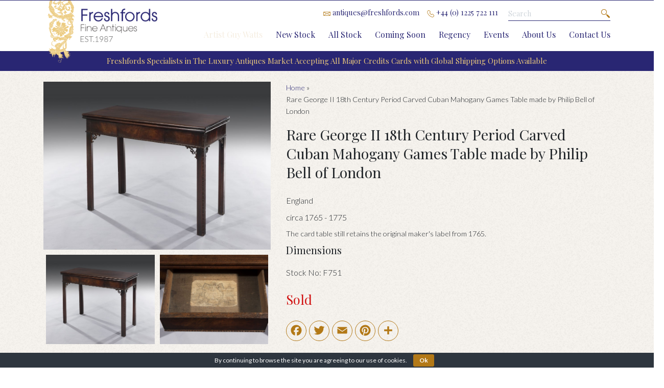

--- FILE ---
content_type: text/html; charset=UTF-8
request_url: https://www.freshfords.com/antique-furniture/rare-george-ii-18th-century-period-carved-cuban-mahogany-games-table-made-by-philip-bell-of-london/
body_size: 9798
content:
<!DOCTYPE html><html lang="en-US" class="no-js"><head><meta charset="UTF-8"><meta http-equiv="X-UA-Compatible" content="IE=edge"><meta name="viewport" content="width=device-width, initial-scale=1"><link rel="profile" href="http://gmpg.org/xfn/11"><link rel="icon" type="image/png"
 href="https://www.freshfords.com/wp-content/themes/freshfords-antiques/assets/img/favicons/favicon-32x32.png" sizes="32x32"/><link rel="icon" type="image/png"
 href="https://www.freshfords.com/wp-content/themes/freshfords-antiques/assets/img/favicons/favicon-16x16.png" sizes="16x16"/><meta name="application-name" content="&nbsp;"/><meta name="msapplication-TileColor" content="#FFFFFF"/><meta name="theme-color" content="#292673">  <script>(function (w, d, s, l, i) {
            w[l] = w[l] || [];
            w[l].push({
                'gtm.start':
                    new Date().getTime(), event: 'gtm.js'
            });
            var f = d.getElementsByTagName(s)[0],
                j = d.createElement(s), dl = l != 'dataLayer' ? '&l=' + l : '';
            j.async = true;
            j.src =
                'https://www.googletagmanager.com/gtm.js?id=' + i + dl;
            f.parentNode.insertBefore(j, f);
        })(window, document, 'script', 'dataLayer', 'GTM-T293KT9');</script> <meta name='robots' content='index, follow, max-image-preview:large, max-snippet:-1, max-video-preview:-1' /><link media="all" href="https://www.freshfords.com/wp-content/cache/autoptimize/css/autoptimize_7e4e51c121b17fe54676eb942c2e6abf.css" rel="stylesheet"><title>Rare George II 18th Century Period Carved Cuban Mahogany Games Table made by Philip Bell of London - Freshfords Antiques</title><link rel="canonical" href="https://www.freshfords.com/antique-furniture/rare-george-ii-18th-century-period-carved-cuban-mahogany-games-table-made-by-philip-bell-of-london/" /><meta property="og:locale" content="en_US" /><meta property="og:type" content="article" /><meta property="og:title" content="Rare George II 18th Century Period Carved Cuban Mahogany Games Table made by Philip Bell of London - Freshfords Antiques" /><meta property="og:url" content="https://www.freshfords.com/antique-furniture/rare-george-ii-18th-century-period-carved-cuban-mahogany-games-table-made-by-philip-bell-of-london/" /><meta property="og:site_name" content="Freshfords Antiques" /><meta property="article:modified_time" content="2022-09-20T22:36:57+00:00" /><meta name="twitter:card" content="summary_large_image" /> <script type="application/ld+json" class="yoast-schema-graph">{"@context":"https://schema.org","@graph":[{"@type":"WebPage","@id":"https://www.freshfords.com/antique-furniture/rare-george-ii-18th-century-period-carved-cuban-mahogany-games-table-made-by-philip-bell-of-london/","url":"https://www.freshfords.com/antique-furniture/rare-george-ii-18th-century-period-carved-cuban-mahogany-games-table-made-by-philip-bell-of-london/","name":"Rare George II 18th Century Period Carved Cuban Mahogany Games Table made by Philip Bell of London - Freshfords Antiques","isPartOf":{"@id":"https://www.freshfords.com/#website"},"datePublished":"2019-06-12T15:02:50+00:00","dateModified":"2022-09-20T22:36:57+00:00","breadcrumb":{"@id":"https://www.freshfords.com/antique-furniture/rare-george-ii-18th-century-period-carved-cuban-mahogany-games-table-made-by-philip-bell-of-london/#breadcrumb"},"inLanguage":"en-US","potentialAction":[{"@type":"ReadAction","target":["https://www.freshfords.com/antique-furniture/rare-george-ii-18th-century-period-carved-cuban-mahogany-games-table-made-by-philip-bell-of-london/"]}]},{"@type":"BreadcrumbList","@id":"https://www.freshfords.com/antique-furniture/rare-george-ii-18th-century-period-carved-cuban-mahogany-games-table-made-by-philip-bell-of-london/#breadcrumb","itemListElement":[{"@type":"ListItem","position":1,"name":"Home","item":"https://www.freshfords.com/"},{"@type":"ListItem","position":2,"name":"Rare George II 18th Century Period Carved Cuban Mahogany Games Table made by Philip Bell of London"}]},{"@type":"WebSite","@id":"https://www.freshfords.com/#website","url":"https://www.freshfords.com/","name":"Freshfords Antiques","description":"","potentialAction":[{"@type":"SearchAction","target":{"@type":"EntryPoint","urlTemplate":"https://www.freshfords.com/?s={search_term_string}"},"query-input":{"@type":"PropertyValueSpecification","valueRequired":true,"valueName":"search_term_string"}}],"inLanguage":"en-US"}]}</script> <link rel='dns-prefetch' href='//unpkg.com' /><link rel='dns-prefetch' href='//static.addtoany.com' /><link rel='dns-prefetch' href='//www.google.com' /><link rel='dns-prefetch' href='//cdnjs.cloudflare.com' /><link rel='dns-prefetch' href='//maxcdn.bootstrapcdn.com' /><link rel='stylesheet' id='fontawesome-css' href='https://maxcdn.bootstrapcdn.com/font-awesome/4.7.0/css/font-awesome.min.css?ver=1.1' type='text/css' media='screen' /><link rel='stylesheet' id='modal-css-css' href='https://cdnjs.cloudflare.com/ajax/libs/jquery-modal/0.9.1/jquery.modal.min.css?ver=1.1' type='text/css' media='screen' /> <script type="text/javascript" id="addtoany-core-js-before">window.a2a_config=window.a2a_config||{};a2a_config.callbacks=[];a2a_config.overlays=[];a2a_config.templates={};
a2a_config.icon_color="transparent,#b37917";</script> <script type="text/javascript" defer src="https://static.addtoany.com/menu/page.js" id="addtoany-core-js"></script> <script type="text/javascript" src="https://www.freshfords.com/wp-includes/js/jquery/jquery.min.js?ver=3.7.1" id="jquery-core-js"></script> <script type="text/javascript" src="https://unpkg.com/scrollreveal" id="scroll-reveal-js-js"></script> <script type="text/javascript" id="load-more-js-extra">var loadmore_params = {"ajaxurl":"https:\/\/www.freshfords.com\/wp-admin\/admin-ajax.php","posts":"{\"page\":0,\"item\":\"rare-george-ii-18th-century-period-carved-cuban-mahogany-games-table-made-by-philip-bell-of-london\",\"post_type\":\"item\",\"name\":\"rare-george-ii-18th-century-period-carved-cuban-mahogany-games-table-made-by-philip-bell-of-london\",\"error\":\"\",\"m\":\"\",\"p\":0,\"post_parent\":\"\",\"subpost\":\"\",\"subpost_id\":\"\",\"attachment\":\"\",\"attachment_id\":0,\"pagename\":\"\",\"page_id\":0,\"second\":\"\",\"minute\":\"\",\"hour\":\"\",\"day\":0,\"monthnum\":0,\"year\":0,\"w\":0,\"category_name\":\"\",\"tag\":\"\",\"cat\":\"\",\"tag_id\":\"\",\"author\":\"\",\"author_name\":\"\",\"feed\":\"\",\"tb\":\"\",\"paged\":0,\"meta_key\":\"\",\"meta_value\":\"\",\"preview\":\"\",\"s\":\"\",\"sentence\":\"\",\"title\":\"\",\"fields\":\"all\",\"menu_order\":\"\",\"embed\":\"\",\"category__in\":[],\"category__not_in\":[],\"category__and\":[],\"post__in\":[],\"post__not_in\":[],\"post_name__in\":[],\"tag__in\":[],\"tag__not_in\":[],\"tag__and\":[],\"tag_slug__in\":[],\"tag_slug__and\":[],\"post_parent__in\":[],\"post_parent__not_in\":[],\"author__in\":[],\"author__not_in\":[],\"search_columns\":[],\"orderby\":\"menu_order\",\"order\":\"ASC\",\"ignore_sticky_posts\":false,\"suppress_filters\":false,\"cache_results\":true,\"update_post_term_cache\":true,\"update_menu_item_cache\":false,\"lazy_load_term_meta\":true,\"update_post_meta_cache\":true,\"posts_per_page\":15,\"nopaging\":false,\"comments_per_page\":\"50\",\"no_found_rows\":false}","current_page":"1","max_page":"0"};</script> <link rel="https://api.w.org/" href="https://www.freshfords.com/wp-json/" /><link rel="EditURI" type="application/rsd+xml" title="RSD" href="https://www.freshfords.com/xmlrpc.php?rsd" /><meta name="generator" content="WordPress 6.8.3" /><link rel='shortlink' href='https://www.freshfords.com/?p=2014' /><link rel="alternate" title="oEmbed (JSON)" type="application/json+oembed" href="https://www.freshfords.com/wp-json/oembed/1.0/embed?url=https%3A%2F%2Fwww.freshfords.com%2Fantique-furniture%2Frare-george-ii-18th-century-period-carved-cuban-mahogany-games-table-made-by-philip-bell-of-london%2F" /><link rel="alternate" title="oEmbed (XML)" type="text/xml+oembed" href="https://www.freshfords.com/wp-json/oembed/1.0/embed?url=https%3A%2F%2Fwww.freshfords.com%2Fantique-furniture%2Frare-george-ii-18th-century-period-carved-cuban-mahogany-games-table-made-by-philip-bell-of-london%2F&#038;format=xml" /> <noscript><style>.lazyload[data-src]{display:none !important;}</style></noscript></head><body class="wp-singular item-template-default single single-item postid-2014 wp-theme-freshfords-antiques"> <noscript> <iframe src="https://www.googletagmanager.com/ns.html?id=GTM-T293KT9"
 height="0" width="0" style="display:none;visibility:hidden"></iframe> </noscript><div id="mobile-wrapper" class="mobile-wrapper"><div id="hamburger-btn"></div><ul id="mobile-navigation" class="menu"><li id="menu-item-7" class="d-md-none menu-item menu-item-type-post_type menu-item-object-page menu-item-home menu-item-7"><a href="https://www.freshfords.com/">Home</a></li><li id="menu-item-8248" class="flashing-item menu-item menu-item-type-post_type menu-item-object-page menu-item-8248"><a href="https://www.freshfords.com/artist-guy-watts/">Artist Guy Watts</a></li><li id="menu-item-113" class="menu-item menu-item-type-post_type menu-item-object-page menu-item-113"><a href="https://www.freshfords.com/new-stock-at-freshfords/">New Stock</a></li><li id="menu-item-112" class="menu-item menu-item-type-post_type menu-item-object-page menu-item-has-children menu-item-112"><a href="https://www.freshfords.com/all-stock-at-freshfords-fine-antiques/">All Stock</a><ul class="sub-menu"><li id="menu-item-6247" class="menu-item menu-item-type-post_type menu-item-object-page menu-item-6247"><a href="https://www.freshfords.com/all-stock-at-freshfords-fine-antiques/">Freshfords Stock</a></li><li id="menu-item-7496" class="menu-item menu-item-type-post_type menu-item-object-page menu-item-7496"><a href="https://www.freshfords.com/consigned-items-sold-on-behalf-of-clients/">Consigned Stock</a></li><li id="menu-item-6044" class="menu-item menu-item-type-post_type menu-item-object-page menu-item-6044"><a href="https://www.freshfords.com/sold-stock-freshfords-fine-antiques/">Sold Stock</a></li></ul></li><li id="menu-item-111" class="menu-item menu-item-type-post_type menu-item-object-page menu-item-111"><a href="https://www.freshfords.com/coming-soon-to-freshfords/">Coming Soon</a></li><li id="menu-item-6793" class="menu-item menu-item-type-post_type menu-item-object-page menu-item-has-children menu-item-6793"><a href="https://www.freshfords.com/regency/">Regency</a><ul class="sub-menu"><li id="menu-item-6792" class="menu-item menu-item-type-post_type menu-item-object-page menu-item-6792"><a href="https://www.freshfords.com/regency-diversity/">Regency Diversity</a></li><li id="menu-item-6797" class="menu-item menu-item-type-post_type menu-item-object-page menu-item-6797"><a href="https://www.freshfords.com/regency/">Regency Stock</a></li></ul></li><li id="menu-item-6766" class="menu-item menu-item-type-post_type menu-item-object-page menu-item-6766"><a href="https://www.freshfords.com/events/">Events</a></li><li id="menu-item-6767" class="menu-item menu-item-type-post_type menu-item-object-page menu-item-has-children menu-item-6767"><a href="https://www.freshfords.com/freshfords-fine-antiques-about-us/">About Us</a><ul class="sub-menu"><li id="menu-item-6812" class="menu-item menu-item-type-post_type menu-item-object-page menu-item-6812"><a href="https://www.freshfords.com/freshfords-fine-antiques-about-us/">About Freshfords</a></li><li id="menu-item-6811" class="menu-item menu-item-type-post_type menu-item-object-page menu-item-6811"><a href="https://www.freshfords.com/museum-acquisitions/">Museum Acquisitions</a></li><li id="menu-item-6810" class="menu-item menu-item-type-post_type menu-item-object-page menu-item-6810"><a href="https://www.freshfords.com/gillows/">Gillows</a></li></ul></li><li id="menu-item-6768" class="menu-item menu-item-type-post_type menu-item-object-page menu-item-6768"><a href="https://www.freshfords.com/contact-us-at-freshfords-fine-antiques/">Contact Us</a></li></ul><div class="mobile-contact-details"><p><a href="MAILTO:antiques@freshfords.com"><i class="lni-envelope"></i> antiques@freshfords.com</a></p><p><a href="TEL:+44(0)1225722111"><i class="lni-phone-handset"></i> +44 (0) 1225 722 111</a></p></div><div id="mobile-body-content"><div class="header-wrapper animate-scroll load-hidden"><div class="container"><div class="row"><div class="col-12 col-md-3"> <a class="header-logo" href="https://www.freshfords.com"> <img src="[data-uri]"
 alt="Freshfords Antiques" class="logo-pattern lazyload" data-src="https://www.freshfords.com/wp-content/themes/freshfords-antiques/assets/img/logo-pattern-gold.png" decoding="async" data-eio-rwidth="112" data-eio-rheight="210" /><noscript><img src="https://www.freshfords.com/wp-content/themes/freshfords-antiques/assets/img/logo-pattern-gold.png"
 alt="Freshfords Antiques" class="logo-pattern" data-eio="l" /></noscript> <img src="[data-uri]"
 alt="Freshfords Antiques" class="logo-text lazyload" data-src="https://www.freshfords.com/wp-content/themes/freshfords-antiques/assets/img/logo-text-est.png" decoding="async" data-eio-rwidth="363" data-eio-rheight="170" /><noscript><img src="https://www.freshfords.com/wp-content/themes/freshfords-antiques/assets/img/logo-text-est.png"
 alt="Freshfords Antiques" class="logo-text" data-eio="l" /></noscript> </a></div><div class="d-none d-md-block col-md-9"><div class="header-top-bar"><p><a href="MAILTO:antiques@freshfords.com"><i class="lni-envelope"></i> antiques@freshfords.com</a></p><p><a href="TEL:+44(0)1225722111"><i class="lni-phone-handset"></i> +44 (0) 1225 722 111</a></p><form role="search" method="get" class="header-search"
 action="https://www.freshfords.com/"> <input type="search" class="form-control search-field"
 placeholder="Search"
 value="" name="s"/> <input type="hidden" name="post_type" value="item"/> <button type="submit" class="search-button"><i class="lni-search"></i></button></form></div><div class="main-navigation-wrapper"><ul id="menu-main-navigation" class="menu"><li class="d-md-none menu-item menu-item-type-post_type menu-item-object-page menu-item-home menu-item-7"><a href="https://www.freshfords.com/">Home</a></li><li class="flashing-item menu-item menu-item-type-post_type menu-item-object-page menu-item-8248"><a href="https://www.freshfords.com/artist-guy-watts/">Artist Guy Watts</a></li><li class="menu-item menu-item-type-post_type menu-item-object-page menu-item-113"><a href="https://www.freshfords.com/new-stock-at-freshfords/">New Stock</a></li><li class="menu-item menu-item-type-post_type menu-item-object-page menu-item-has-children menu-item-112"><a href="https://www.freshfords.com/all-stock-at-freshfords-fine-antiques/">All Stock</a><ul class="sub-menu"><li class="menu-item menu-item-type-post_type menu-item-object-page menu-item-6247"><a href="https://www.freshfords.com/all-stock-at-freshfords-fine-antiques/">Freshfords Stock</a></li><li class="menu-item menu-item-type-post_type menu-item-object-page menu-item-7496"><a href="https://www.freshfords.com/consigned-items-sold-on-behalf-of-clients/">Consigned Stock</a></li><li class="menu-item menu-item-type-post_type menu-item-object-page menu-item-6044"><a href="https://www.freshfords.com/sold-stock-freshfords-fine-antiques/">Sold Stock</a></li></ul></li><li class="menu-item menu-item-type-post_type menu-item-object-page menu-item-111"><a href="https://www.freshfords.com/coming-soon-to-freshfords/">Coming Soon</a></li><li class="menu-item menu-item-type-post_type menu-item-object-page menu-item-has-children menu-item-6793"><a href="https://www.freshfords.com/regency/">Regency</a><ul class="sub-menu"><li class="menu-item menu-item-type-post_type menu-item-object-page menu-item-6792"><a href="https://www.freshfords.com/regency-diversity/">Regency Diversity</a></li><li class="menu-item menu-item-type-post_type menu-item-object-page menu-item-6797"><a href="https://www.freshfords.com/regency/">Regency Stock</a></li></ul></li><li class="menu-item menu-item-type-post_type menu-item-object-page menu-item-6766"><a href="https://www.freshfords.com/events/">Events</a></li><li class="menu-item menu-item-type-post_type menu-item-object-page menu-item-has-children menu-item-6767"><a href="https://www.freshfords.com/freshfords-fine-antiques-about-us/">About Us</a><ul class="sub-menu"><li class="menu-item menu-item-type-post_type menu-item-object-page menu-item-6812"><a href="https://www.freshfords.com/freshfords-fine-antiques-about-us/">About Freshfords</a></li><li class="menu-item menu-item-type-post_type menu-item-object-page menu-item-6811"><a href="https://www.freshfords.com/museum-acquisitions/">Museum Acquisitions</a></li><li class="menu-item menu-item-type-post_type menu-item-object-page menu-item-6810"><a href="https://www.freshfords.com/gillows/">Gillows</a></li></ul></li><li class="menu-item menu-item-type-post_type menu-item-object-page menu-item-6768"><a href="https://www.freshfords.com/contact-us-at-freshfords-fine-antiques/">Contact Us</a></li></ul></div></div></div></div></div><div class="header-notice-bar animate-scroll load-hidden bg-blue text-light-gold"><p>Freshfords Specialists in The Luxury Antiques Market Accepting All Major Credits Cards with Global Shipping Options Available</p></div><div class="main-wrapper"><div itemscope itemtype="http://schema.org/Product"><div class="container animate-scroll load-hidden" ><div class="row"><div class="col-12 col-md-5"><h1 class="d-md-none mt-4  page-heading" itemprop="name">Rare George II 18th Century Period Carved Cuban Mahogany Games Table made by Philip Bell of London</h1><div class="swiper item-gallery-top"><div class="swiper-wrapper"><div class="swiper-slide"><a href="https://www.freshfords.com/wp-content/uploads/2019/06/1070024.jpg"><img src="[data-uri]" data-src="https://www.freshfords.com/wp-content/uploads/2019/06/1070024-1024x758.jpg" decoding="async" class="lazyload" data-eio-rwidth="1024" data-eio-rheight="758" /><noscript><img src="https://www.freshfords.com/wp-content/uploads/2019/06/1070024-1024x758.jpg" data-eio="l" /></noscript></a></div><div class="swiper-slide"><a href="https://www.freshfords.com/wp-content/uploads/2019/06/1070025.jpg"><img src="[data-uri]" data-src="https://www.freshfords.com/wp-content/uploads/2019/06/1070025-1024x712.jpg" decoding="async" class="lazyload" data-eio-rwidth="1024" data-eio-rheight="712" /><noscript><img src="https://www.freshfords.com/wp-content/uploads/2019/06/1070025-1024x712.jpg" data-eio="l" /></noscript></a></div></div></div><div class="item-gallery-thumbs"><div class="thumb-item" data-slide-index="0"><img src="[data-uri]" alt="" data-src="https://www.freshfords.com/wp-content/uploads/2019/06/1070024-1024x758.jpg" decoding="async" class="lazyload" data-eio-rwidth="1024" data-eio-rheight="758" /><noscript><img src="https://www.freshfords.com/wp-content/uploads/2019/06/1070024-1024x758.jpg" alt="" data-eio="l" /></noscript></div><div class="thumb-item" data-slide-index="1"><img src="[data-uri]" alt="" data-src="https://www.freshfords.com/wp-content/uploads/2019/06/1070025-1024x712.jpg" decoding="async" class="lazyload" data-eio-rwidth="1024" data-eio-rheight="712" /><noscript><img src="https://www.freshfords.com/wp-content/uploads/2019/06/1070025-1024x712.jpg" alt="" data-eio="l" /></noscript></div></div></div><div class="col-12 col-md-7"><div class="item-specification" ><div class="d-none d-md-block breadcrumb-wrapper"><p id="breadcrumbs"><span><span><a href="https://www.freshfords.com/">Home</a></span> » <span class="breadcrumb_last" aria-current="page">Rare George II 18th Century Period Carved Cuban Mahogany Games Table made by Philip Bell of London</span></span></p></div><h1 class="d-none d-md-block page-heading" itemprop="name">Rare George II 18th Century Period Carved Cuban Mahogany Games Table made by Philip Bell of London</h1><div class="item-content" itemprop="description"><p class="item-country">England</p><p class="item-date">circa 1765 - 1775</p><p class="item-description">The card table still retains the original maker's label from 1765.</p><h5>Dimensions</h5><p class="item-code">Stock No: <span itemprop="sku">F751</span></p></div><div itemprop="offers" itemscope itemtype="http://schema.org/Offer"><meta itemprop="priceCurrency" content="GBP" /><p class="item-price sold">Sold</p></div><div class="social-sharing-wrapper"><div class="addtoany_shortcode"><div class="a2a_kit a2a_kit_size_32 addtoany_list" data-a2a-url="https://www.freshfords.com/antique-furniture/rare-george-ii-18th-century-period-carved-cuban-mahogany-games-table-made-by-philip-bell-of-london/" data-a2a-title="Rare George II 18th Century Period Carved Cuban Mahogany Games Table made by Philip Bell of London"><a class="a2a_button_facebook" href="https://www.addtoany.com/add_to/facebook?linkurl=https%3A%2F%2Fwww.freshfords.com%2Fantique-furniture%2Frare-george-ii-18th-century-period-carved-cuban-mahogany-games-table-made-by-philip-bell-of-london%2F&amp;linkname=Rare%20George%20II%2018th%20Century%20Period%20Carved%20Cuban%20Mahogany%20Games%20Table%20made%20by%20Philip%20Bell%20of%20London" title="Facebook" rel="nofollow noopener" target="_blank"></a><a class="a2a_button_twitter" href="https://www.addtoany.com/add_to/twitter?linkurl=https%3A%2F%2Fwww.freshfords.com%2Fantique-furniture%2Frare-george-ii-18th-century-period-carved-cuban-mahogany-games-table-made-by-philip-bell-of-london%2F&amp;linkname=Rare%20George%20II%2018th%20Century%20Period%20Carved%20Cuban%20Mahogany%20Games%20Table%20made%20by%20Philip%20Bell%20of%20London" title="Twitter" rel="nofollow noopener" target="_blank"></a><a class="a2a_button_email" href="https://www.addtoany.com/add_to/email?linkurl=https%3A%2F%2Fwww.freshfords.com%2Fantique-furniture%2Frare-george-ii-18th-century-period-carved-cuban-mahogany-games-table-made-by-philip-bell-of-london%2F&amp;linkname=Rare%20George%20II%2018th%20Century%20Period%20Carved%20Cuban%20Mahogany%20Games%20Table%20made%20by%20Philip%20Bell%20of%20London" title="Email" rel="nofollow noopener" target="_blank"></a><a class="a2a_button_pinterest" href="https://www.addtoany.com/add_to/pinterest?linkurl=https%3A%2F%2Fwww.freshfords.com%2Fantique-furniture%2Frare-george-ii-18th-century-period-carved-cuban-mahogany-games-table-made-by-philip-bell-of-london%2F&amp;linkname=Rare%20George%20II%2018th%20Century%20Period%20Carved%20Cuban%20Mahogany%20Games%20Table%20made%20by%20Philip%20Bell%20of%20London" title="Pinterest" rel="nofollow noopener" target="_blank"></a><a class="a2a_dd addtoany_share_save addtoany_share" href="https://www.addtoany.com/share"></a></div></div></div></div></div></div></div></div><footer class="footer-wrapper animate-scroll load-hidden"><div class="container"><div class="row"><div class="col-12"><hr class="footer-border"/></div></div><div class="row"><div class="col-12 col-sm-6 col-lg-3"><h6 class="footer-heading">Freshfords Fine Antiques</h6><ul class="list-footer"><li>Freshford</li><li>Bath</li><li>Somerset</li><li>BA2</li></ul><ul class="list-social-footer"><li><a href="https://www.instagram.com/freshfordsfine/" target="_blank"><i class="lni-instagram-filled"></i></a></li></ul></div><div class="col-12 col-sm-6 col-lg-3"><h6 class="footer-heading">Quick Links</h6><div class="footer-navigation-wrapper"><ul id="menu-footer-navigation" class="list-footer"><li id="menu-item-108" class="menu-item menu-item-type-post_type menu-item-object-page menu-item-108"><a href="https://www.freshfords.com/new-stock-at-freshfords/">New Stock</a></li><li id="menu-item-107" class="menu-item menu-item-type-post_type menu-item-object-page menu-item-107"><a href="https://www.freshfords.com/all-stock-at-freshfords-fine-antiques/">Freshfords Stock</a></li><li id="menu-item-106" class="menu-item menu-item-type-post_type menu-item-object-page menu-item-106"><a href="https://www.freshfords.com/coming-soon-to-freshfords/">Coming Soon</a></li><li id="menu-item-105" class="menu-item menu-item-type-post_type menu-item-object-page menu-item-105"><a href="https://www.freshfords.com/sold-stock-freshfords-fine-antiques/">Sold Stock</a></li></ul></div></div><div class="col-12 col-sm-6 col-lg-3"><div class="footer-logos"><img src="[data-uri]" alt="35 years trading" data-src="https://www.freshfords.com/wp-content/uploads/2022/02/35-years-badge.png" decoding="async" class="lazyload" data-eio-rwidth="192" data-eio-rheight="155" /><noscript><img src="https://www.freshfords.com/wp-content/uploads/2022/02/35-years-badge.png" alt="35 years trading" data-eio="l" /></noscript><a href="https://www.bada.org/dealer/freshfords-fine-antiques" target="_blank"><img src="[data-uri]" alt="BADA member" data-src="https://www.freshfords.com/wp-content/uploads/2022/11/bada-member.png" decoding="async" class="lazyload" data-eio-rwidth="600" data-eio-rheight="573" /><noscript><img src="https://www.freshfords.com/wp-content/uploads/2022/11/bada-member.png" alt="BADA member" data-eio="l" /></noscript></a></div><div class="mt-3"><h6 class="footer-heading">Our eco statement</h6><div><p>By buying and selling antiques, we are helping to ensure a healthy environment for current and future generations.</p></div></div></div><div class="col-12 col-sm-6 col-lg-3"><div class="footer-signup"><h6 class="footer-heading">Newsletter Signup</h6><p>Enter your email below to subscribe to our mailing list.</p> <noscript class="ninja-forms-noscript-message"> Notice: JavaScript is required for this content.</noscript><div id="nf-form-2-cont" class="nf-form-cont" aria-live="polite" aria-labelledby="nf-form-title-2" aria-describedby="nf-form-errors-2" role="form"><div class="nf-loading-spinner"></div></div>  <script>var formDisplay=1;var nfForms=nfForms||[];var form=[];form.id='2';form.settings={"objectType":"Form Setting","editActive":true,"title":"Footer Newsletter Signup","show_title":0,"allow_public_link":0,"embed_form":"","clear_complete":1,"hide_complete":1,"default_label_pos":"hidden","wrapper_class":"","element_class":"","key":"","add_submit":1,"changeEmailErrorMsg":"Please enter a valid email address!","changeDateErrorMsg":"Please enter a valid date!","confirmFieldErrorMsg":"These fields must match!","fieldNumberNumMinError":"Number Min Error","fieldNumberNumMaxError":"Number Max Error","fieldNumberIncrementBy":"Please increment by ","formErrorsCorrectErrors":"Please correct errors before submitting this form.","validateRequiredField":"This is a required field.","honeypotHoneypotError":"Honeypot Error","fieldsMarkedRequired":"Fields marked with an <span class=\"ninja-forms-req-symbol\">*<\/span> are required","currency":"","unique_field_error":"A form with this value has already been submitted.","logged_in":false,"not_logged_in_msg":"","sub_limit_msg":"The form has reached its submission limit.","calculations":[],"formContentData":["email_address_1559673787476","submit_1559673817304"],"drawerDisabled":false,"ninjaForms":"Ninja Forms","fieldTextareaRTEInsertLink":"Insert Link","fieldTextareaRTEInsertMedia":"Insert Media","fieldTextareaRTESelectAFile":"Select a file","formHoneypot":"If you are a human seeing this field, please leave it empty.","fileUploadOldCodeFileUploadInProgress":"File Upload in Progress.","fileUploadOldCodeFileUpload":"FILE UPLOAD","currencySymbol":false,"thousands_sep":",","decimal_point":".","siteLocale":"en_US","dateFormat":"m\/d\/Y","startOfWeek":"1","of":"of","previousMonth":"Previous Month","nextMonth":"Next Month","months":["January","February","March","April","May","June","July","August","September","October","November","December"],"monthsShort":["Jan","Feb","Mar","Apr","May","Jun","Jul","Aug","Sep","Oct","Nov","Dec"],"weekdays":["Sunday","Monday","Tuesday","Wednesday","Thursday","Friday","Saturday"],"weekdaysShort":["Sun","Mon","Tue","Wed","Thu","Fri","Sat"],"weekdaysMin":["Su","Mo","Tu","We","Th","Fr","Sa"],"recaptchaConsentMissing":"reCaptcha validation couldn&#039;t load.","recaptchaMissingCookie":"reCaptcha v3 validation couldn&#039;t load the cookie needed to submit the form.","recaptchaConsentEvent":"Accept reCaptcha cookies before sending the form.","currency_symbol":"","beforeForm":"","beforeFields":"","afterFields":"","afterForm":""};form.fields=[{"objectType":"Field","objectDomain":"fields","editActive":false,"order":999,"type":"email","label":"Email Address","key":"email_address_1559673787476","label_pos":"hidden","required":1,"default":"","placeholder":"Email Address","container_class":"","element_class":"","admin_label":"","help_text":"","custom_name_attribute":"email","personally_identifiable":1,"value":"","drawerDisabled":false,"id":5,"beforeField":"","afterField":"","parentType":"email","element_templates":["email","input"],"old_classname":"","wrap_template":"wrap"},{"objectType":"Field","objectDomain":"fields","editActive":false,"order":9999,"type":"submit","label":"Submit","processing_label":"Processing","container_class":"","element_class":"","key":"submit_1559673817304","drawerDisabled":false,"id":6,"beforeField":"","afterField":"","value":"","label_pos":"hidden","parentType":"textbox","element_templates":["submit","button","input"],"old_classname":"","wrap_template":"wrap-no-label"}];nfForms.push(form);</script> </div></div></div></div></footer><div class="bottom-footer animate-scroll load-hidden"><div class="container"><div class="row"><div class="col-12"><hr class="footer-border"/></div></div><div class="row"><div class="col-xs-12 col-sm-8"><div class="bottom-navigation-wrapper"><ul id="menu-bottom-navigation" class="menu"><li id="menu-item-3389" class="menu-item menu-item-type-post_type menu-item-object-page menu-item-3389"><a href="https://www.freshfords.com/privacy-policy/">Privacy Policy</a></li><li id="menu-item-3390" class="menu-item menu-item-type-post_type menu-item-object-page menu-item-3390"><a href="https://www.freshfords.com/terms-and-conditions/">Terms and Conditions</a></li><li id="menu-item-3394" class="menu-item menu-item-type-post_type menu-item-object-page menu-item-3394"><a href="https://www.freshfords.com/returns-freshfords-fine-antiques/">Returns</a></li><li id="menu-item-3391" class="menu-item menu-item-type-post_type menu-item-object-page menu-item-3391"><a href="https://www.freshfords.com/contact-us-at-freshfords-fine-antiques/">Contact Us</a></li></ul></div><p class="copyright">&copy; 2026 Freshfords Fine Antiques</p></div><div class="col-xs-12 col-sm-4 text-sm-right"> <a href="https://yellowpeach.co.uk" title="Website design by Yellow Peach" target="_blank"
 class="yellow-peach"><img
 src="[data-uri]"
 alt="Website design by Yellow Peach" class="img-responsive lazyload" data-src="https://www.freshfords.com/wp-content/themes/freshfords-antiques/assets/img/yelow-peach.png" decoding="async" data-eio-rwidth="150" data-eio-rheight="35" /><noscript><img
 src="https://www.freshfords.com/wp-content/themes/freshfords-antiques/assets/img/yelow-peach.png"
 alt="Website design by Yellow Peach" class="img-responsive" data-eio="l" /></noscript></a></div></div></div></div></div></div></div> <script type="speculationrules">{"prefetch":[{"source":"document","where":{"and":[{"href_matches":"\/*"},{"not":{"href_matches":["\/wp-*.php","\/wp-admin\/*","\/wp-content\/uploads\/*","\/wp-content\/*","\/wp-content\/plugins\/*","\/wp-content\/themes\/freshfords-antiques\/*","\/*\\?(.+)"]}},{"not":{"selector_matches":"a[rel~=\"nofollow\"]"}},{"not":{"selector_matches":".no-prefetch, .no-prefetch a"}}]},"eagerness":"conservative"}]}</script> <div id="eu-cookie-bar">By continuing to browse the site you are agreeing to our use of cookies. <button id="euCookieAcceptWP"  style="background:#b37917;"  onclick="euSetCookie('euCookiesAcc', true, 30); euAcceptCookiesWP();">Ok</button></div><link rel='stylesheet' id='dashicons-css' href='https://www.freshfords.com/wp-includes/css/dashicons.min.css?ver=6.8.3' type='text/css' media='all' /> <script type="text/javascript" id="eio-lazy-load-js-before">var eio_lazy_vars = {"exactdn_domain":"","skip_autoscale":0,"bg_min_dpr":1.1,"threshold":0,"use_dpr":1};</script> <script type="text/javascript" src="https://unpkg.com/swiper@8/swiper-bundle.min.js" id="swiper-js-js"></script> <script type="text/javascript" id="google-invisible-recaptcha-js-before">var renderInvisibleReCaptcha = function() {

    for (var i = 0; i < document.forms.length; ++i) {
        var form = document.forms[i];
        var holder = form.querySelector('.inv-recaptcha-holder');

        if (null === holder) continue;
		holder.innerHTML = '';

         (function(frm){
			var cf7SubmitElm = frm.querySelector('.wpcf7-submit');
            var holderId = grecaptcha.render(holder,{
                'sitekey': '', 'size': 'invisible', 'badge' : 'bottomright',
                'callback' : function (recaptchaToken) {
					if((null !== cf7SubmitElm) && (typeof jQuery != 'undefined')){jQuery(frm).submit();grecaptcha.reset(holderId);return;}
					 HTMLFormElement.prototype.submit.call(frm);
                },
                'expired-callback' : function(){grecaptcha.reset(holderId);}
            });

			if(null !== cf7SubmitElm && (typeof jQuery != 'undefined') ){
				jQuery(cf7SubmitElm).off('click').on('click', function(clickEvt){
					clickEvt.preventDefault();
					grecaptcha.execute(holderId);
				});
			}
			else
			{
				frm.onsubmit = function (evt){evt.preventDefault();grecaptcha.execute(holderId);};
			}


        })(form);
    }
};</script> <script type="text/javascript" async defer src="https://www.google.com/recaptcha/api.js?onload=renderInvisibleReCaptcha&amp;render=explicit" id="google-invisible-recaptcha-js"></script> <script type="text/javascript" src="https://cdnjs.cloudflare.com/ajax/libs/jquery-modal/0.9.1/jquery.modal.min.js" id="modal-js-js"></script> <script type="text/javascript" id="nf-front-end-js-extra">var nfi18n = {"ninjaForms":"Ninja Forms","changeEmailErrorMsg":"Please enter a valid email address!","changeDateErrorMsg":"Please enter a valid date!","confirmFieldErrorMsg":"These fields must match!","fieldNumberNumMinError":"Number Min Error","fieldNumberNumMaxError":"Number Max Error","fieldNumberIncrementBy":"Please increment by ","fieldTextareaRTEInsertLink":"Insert Link","fieldTextareaRTEInsertMedia":"Insert Media","fieldTextareaRTESelectAFile":"Select a file","formErrorsCorrectErrors":"Please correct errors before submitting this form.","formHoneypot":"If you are a human seeing this field, please leave it empty.","validateRequiredField":"This is a required field.","honeypotHoneypotError":"Honeypot Error","fileUploadOldCodeFileUploadInProgress":"File Upload in Progress.","fileUploadOldCodeFileUpload":"FILE UPLOAD","currencySymbol":"","fieldsMarkedRequired":"Fields marked with an <span class=\"ninja-forms-req-symbol\">*<\/span> are required","thousands_sep":",","decimal_point":".","siteLocale":"en_US","dateFormat":"m\/d\/Y","startOfWeek":"1","of":"of","previousMonth":"Previous Month","nextMonth":"Next Month","months":["January","February","March","April","May","June","July","August","September","October","November","December"],"monthsShort":["Jan","Feb","Mar","Apr","May","Jun","Jul","Aug","Sep","Oct","Nov","Dec"],"weekdays":["Sunday","Monday","Tuesday","Wednesday","Thursday","Friday","Saturday"],"weekdaysShort":["Sun","Mon","Tue","Wed","Thu","Fri","Sat"],"weekdaysMin":["Su","Mo","Tu","We","Th","Fr","Sa"],"recaptchaConsentMissing":"reCaptcha validation couldn't load.","recaptchaMissingCookie":"reCaptcha v3 validation couldn't load the cookie needed to submit the form.","recaptchaConsentEvent":"Accept reCaptcha cookies before sending the form."};
var nfFrontEnd = {"adminAjax":"https:\/\/www.freshfords.com\/wp-admin\/admin-ajax.php","ajaxNonce":"a14162015a","requireBaseUrl":"https:\/\/www.freshfords.com\/wp-content\/plugins\/ninja-forms\/assets\/js\/","use_merge_tags":{"user":{"address":"address","textbox":"textbox","button":"button","checkbox":"checkbox","city":"city","confirm":"confirm","date":"date","email":"email","firstname":"firstname","html":"html","hcaptcha":"hcaptcha","hidden":"hidden","lastname":"lastname","listcheckbox":"listcheckbox","listcountry":"listcountry","listimage":"listimage","listmultiselect":"listmultiselect","listradio":"listradio","listselect":"listselect","liststate":"liststate","note":"note","number":"number","password":"password","passwordconfirm":"passwordconfirm","product":"product","quantity":"quantity","recaptcha":"recaptcha","recaptcha_v3":"recaptcha_v3","repeater":"repeater","shipping":"shipping","signature":"signature","spam":"spam","starrating":"starrating","submit":"submit","terms":"terms","textarea":"textarea","total":"total","turnstile":"turnstile","unknown":"unknown","zip":"zip","hr":"hr"},"post":{"address":"address","textbox":"textbox","button":"button","checkbox":"checkbox","city":"city","confirm":"confirm","date":"date","email":"email","firstname":"firstname","html":"html","hcaptcha":"hcaptcha","hidden":"hidden","lastname":"lastname","listcheckbox":"listcheckbox","listcountry":"listcountry","listimage":"listimage","listmultiselect":"listmultiselect","listradio":"listradio","listselect":"listselect","liststate":"liststate","note":"note","number":"number","password":"password","passwordconfirm":"passwordconfirm","product":"product","quantity":"quantity","recaptcha":"recaptcha","recaptcha_v3":"recaptcha_v3","repeater":"repeater","shipping":"shipping","signature":"signature","spam":"spam","starrating":"starrating","submit":"submit","terms":"terms","textarea":"textarea","total":"total","turnstile":"turnstile","unknown":"unknown","zip":"zip","hr":"hr"},"system":{"address":"address","textbox":"textbox","button":"button","checkbox":"checkbox","city":"city","confirm":"confirm","date":"date","email":"email","firstname":"firstname","html":"html","hcaptcha":"hcaptcha","hidden":"hidden","lastname":"lastname","listcheckbox":"listcheckbox","listcountry":"listcountry","listimage":"listimage","listmultiselect":"listmultiselect","listradio":"listradio","listselect":"listselect","liststate":"liststate","note":"note","number":"number","password":"password","passwordconfirm":"passwordconfirm","product":"product","quantity":"quantity","recaptcha":"recaptcha","recaptcha_v3":"recaptcha_v3","repeater":"repeater","shipping":"shipping","signature":"signature","spam":"spam","starrating":"starrating","submit":"submit","terms":"terms","textarea":"textarea","total":"total","turnstile":"turnstile","unknown":"unknown","zip":"zip","hr":"hr"},"fields":{"address":"address","textbox":"textbox","button":"button","checkbox":"checkbox","city":"city","confirm":"confirm","date":"date","email":"email","firstname":"firstname","html":"html","hcaptcha":"hcaptcha","hidden":"hidden","lastname":"lastname","listcheckbox":"listcheckbox","listcountry":"listcountry","listimage":"listimage","listmultiselect":"listmultiselect","listradio":"listradio","listselect":"listselect","liststate":"liststate","note":"note","number":"number","password":"password","passwordconfirm":"passwordconfirm","product":"product","quantity":"quantity","recaptcha":"recaptcha","recaptcha_v3":"recaptcha_v3","repeater":"repeater","shipping":"shipping","signature":"signature","spam":"spam","starrating":"starrating","submit":"submit","terms":"terms","textarea":"textarea","total":"total","turnstile":"turnstile","unknown":"unknown","zip":"zip","hr":"hr"},"calculations":{"html":"html","hidden":"hidden","note":"note","unknown":"unknown"}},"opinionated_styles":"light","filter_esc_status":"false","nf_consent_status_response":[]};
var nfInlineVars = [];</script> <script id="tmpl-nf-layout" type="text/template"><span id="nf-form-title-{{{ data.id }}}" class="nf-form-title">
		{{{ ( 1 == data.settings.show_title ) ? '<h' + data.settings.form_title_heading_level + '>' + data.settings.title + '</h' + data.settings.form_title_heading_level + '>' : '' }}}
	</span>
	<div class="nf-form-wrap ninja-forms-form-wrap">
		<div class="nf-response-msg"></div>
		<div class="nf-debug-msg"></div>
		<div class="nf-before-form"></div>
		<div class="nf-form-layout"></div>
		<div class="nf-after-form"></div>
	</div></script> <script id="tmpl-nf-empty" type="text/template"></script> <script id="tmpl-nf-before-form" type="text/template">{{{ data.beforeForm }}}</script><script id="tmpl-nf-after-form" type="text/template">{{{ data.afterForm }}}</script><script id="tmpl-nf-before-fields" type="text/template"><div class="nf-form-fields-required">{{{ data.renderFieldsMarkedRequired() }}}</div>
    {{{ data.beforeFields }}}</script><script id="tmpl-nf-after-fields" type="text/template">{{{ data.afterFields }}}
    <div id="nf-form-errors-{{{ data.id }}}" class="nf-form-errors" role="alert"></div>
    <div class="nf-form-hp"></div></script> <script id="tmpl-nf-before-field" type="text/template">{{{ data.beforeField }}}</script><script id="tmpl-nf-after-field" type="text/template">{{{ data.afterField }}}</script><script id="tmpl-nf-form-layout" type="text/template"><form>
		<div>
			<div class="nf-before-form-content"></div>
			<div class="nf-form-content {{{ data.element_class }}}"></div>
			<div class="nf-after-form-content"></div>
		</div>
	</form></script><script id="tmpl-nf-form-hp" type="text/template"><label id="nf-label-field-hp-{{{ data.id }}}" for="nf-field-hp-{{{ data.id }}}" aria-hidden="true">
		{{{ nfi18n.formHoneypot }}}
		<input id="nf-field-hp-{{{ data.id }}}" name="nf-field-hp" class="nf-element nf-field-hp" type="text" value="" aria-labelledby="nf-label-field-hp-{{{ data.id }}}" />
	</label></script> <script id="tmpl-nf-field-layout" type="text/template"><div id="nf-field-{{{ data.id }}}-container" class="nf-field-container {{{ data.type }}}-container {{{ data.renderContainerClass() }}}">
        <div class="nf-before-field"></div>
        <div class="nf-field"></div>
        <div class="nf-after-field"></div>
    </div></script> <script id="tmpl-nf-field-before" type="text/template">{{{ data.beforeField }}}</script><script id="tmpl-nf-field-after" type="text/template"><#
    /*
     * Render our input limit section if that setting exists.
     */
    #>
    <div class="nf-input-limit"></div>
    <#
    /*
     * Render our error section if we have an error.
     */
    #>
    <div id="nf-error-{{{ data.id }}}" class="nf-error-wrap nf-error" role="alert" aria-live="assertive"></div>
    <#
    /*
     * Render any custom HTML after our field.
     */
    #>
    {{{ data.afterField }}}</script> <script id="tmpl-nf-field-wrap" type="text/template"><div id="nf-field-{{{ data.id }}}-wrap" class="{{{ data.renderWrapClass() }}}" data-field-id="{{{ data.id }}}">
		<#
		/*
		 * This is our main field template. It's called for every field type.
		 * Note that must have ONE top-level, wrapping element. i.e. a div/span/etc that wraps all of the template.
		 */
        #>
		<#
		/*
		 * Render our label.
		 */
        #>
		{{{ data.renderLabel() }}}
		<#
		/*
		 * Render our field element. Uses the template for the field being rendered.
		 */
        #>
		<div class="nf-field-element">{{{ data.renderElement() }}}</div>
		<#
		/*
		 * Render our Description Text.
		 */
        #>
		{{{ data.renderDescText() }}}
	</div></script> <script id="tmpl-nf-field-wrap-no-label" type="text/template"><div id="nf-field-{{{ data.id }}}-wrap" class="{{{ data.renderWrapClass() }}}" data-field-id="{{{ data.id }}}">
        <div class="nf-field-label"></div>
        <div class="nf-field-element">{{{ data.renderElement() }}}</div>
        <div class="nf-error-wrap"></div>
    </div></script> <script id="tmpl-nf-field-wrap-no-container" type="text/template">{{{ data.renderElement() }}}

        <div class="nf-error-wrap"></div></script> <script id="tmpl-nf-field-label" type="text/template"><div class="nf-field-label">
		<# if ( data.type === "listcheckbox" || data.type === "listradio" || data.type === "listimage" || data.type === "date" || data.type === "starrating" || data.type === "signature" || data.type === "html" || data.type === "hr" ) { #>
			<span id="nf-label-field-{{{ data.id }}}"
				class="nf-label-span {{{ data.renderLabelClasses() }}}">
					{{{ ( data.maybeFilterHTML() === 'true' ) ? _.escape( data.label ) : data.label }}} {{{ ( 'undefined' != typeof data.required && 1 == data.required ) ? '<span class="ninja-forms-req-symbol">*</span>' : '' }}} 
					{{{ data.maybeRenderHelp() }}}
			</span>
		<# } else { #>
			<label for="nf-field-{{{ data.id }}}"
					id="nf-label-field-{{{ data.id }}}"
					class="{{{ data.renderLabelClasses() }}}">
						{{{ ( data.maybeFilterHTML() === 'true' ) ? _.escape( data.label ) : data.label }}} {{{ ( 'undefined' != typeof data.required && 1 == data.required ) ? '<span class="ninja-forms-req-symbol">*</span>' : '' }}} 
						{{{ data.maybeRenderHelp() }}}
			</label>
		<# } #>
	</div></script> <script id="tmpl-nf-field-error" type="text/template"><div class="nf-error-msg nf-error-{{{ data.id }}}" aria-live="assertive">{{{ data.msg }}}</div></script><script id="tmpl-nf-form-error" type="text/template"><div class="nf-error-msg nf-error-{{{ data.id }}}">{{{ data.msg }}}</div></script><script id="tmpl-nf-field-input-limit" type="text/template">{{{ data.currentCount() }}} {{{ nfi18n.of }}} {{{ data.input_limit }}} {{{ data.input_limit_msg }}}</script><script id="tmpl-nf-field-null" type="text/template"></script><script id="tmpl-nf-field-email" type="text/template"><input
		type="email"
		value="{{{ _.escape( data.value ) }}}"
		class="{{{ data.renderClasses() }}} nf-element"
		id="nf-field-{{{ data.id }}}"
		name="{{ data.custom_name_attribute || 'nf-field-' + data.id + '-' + data.type }}"
		{{{data.maybeDisableAutocomplete()}}}
		{{{ data.renderPlaceholder() }}}
		{{{ data.maybeDisabled() }}}
		aria-invalid="false"
		aria-describedby="<# if( data.desc_text ) { #>nf-description-{{{ data.id }}} <# } #>nf-error-{{{ data.id }}}"
		aria-labelledby="nf-label-field-{{{ data.id }}}"
		{{{ data.maybeRequired() }}}
	></script> <script id='tmpl-nf-field-input' type='text/template'><input id="nf-field-{{{ data.id }}}" name="nf-field-{{{ data.id }}}" aria-invalid="false" aria-describedby="<# if( data.desc_text ) { #>nf-description-{{{ data.id }}} <# } #>nf-error-{{{ data.id }}}" class="{{{ data.renderClasses() }}} nf-element" type="text" value="{{{ _.escape( data.value ) }}}" {{{ data.renderPlaceholder() }}} {{{ data.maybeDisabled() }}}
           aria-labelledby="nf-label-field-{{{ data.id }}}"

            {{{ data.maybeRequired() }}}
    ></script> <script id="tmpl-nf-field-submit" type="text/template"><# 
let myType = data.type
if('save'== data.type){
	myType = 'button'
}
#>
<input id="nf-field-{{{ data.id }}}" class="{{{ data.renderClasses() }}} nf-element " type="{{{myType}}}" value="{{{ ( data.maybeFilterHTML() === 'true' ) ? _.escape( data.label ) : data.label }}}" {{{ ( data.disabled ) ? 'aria-disabled="true" disabled="true"' : '' }}}></script><script id='tmpl-nf-field-button' type='text/template'><button id="nf-field-{{{ data.id }}}" name="nf-field-{{{ data.id }}}" class="{{{ data.classes }}} nf-element">
        {{{ ( data.maybeFilterHTML() === 'true' ) ? _.escape( data.label ) : data.label }}}
    </button></script> <script defer src="https://www.freshfords.com/wp-content/cache/autoptimize/js/autoptimize_b4f91785a9a4af7b9a017fbe5ccce55d.js"></script></body></html>

--- FILE ---
content_type: text/plain
request_url: https://www.google-analytics.com/j/collect?v=1&_v=j102&a=701045797&t=pageview&_s=1&dl=https%3A%2F%2Fwww.freshfords.com%2Fantique-furniture%2Frare-george-ii-18th-century-period-carved-cuban-mahogany-games-table-made-by-philip-bell-of-london%2F&ul=en-us%40posix&dt=Rare%20George%20II%2018th%20Century%20Period%20Carved%20Cuban%20Mahogany%20Games%20Table%20made%20by%20Philip%20Bell%20of%20London%20-%20Freshfords%20Antiques&sr=1280x720&vp=1280x720&_u=YEBAAEABAAAAACAAI~&jid=1124104342&gjid=2146074409&cid=312902619.1768638576&tid=UA-27747364-35&_gid=699619371.1768638576&_r=1&_slc=1&gtm=45He61e1n81T293KT9za200&gcd=13l3l3l3l1l1&dma=0&tag_exp=102015666~103116026~103200004~104527906~104528500~104684208~104684211~105391252~115616985~115938466~115938469~116988316~117041588&z=36230063
body_size: -451
content:
2,cG-X9E5CSZPLM

--- FILE ---
content_type: text/plain
request_url: https://www.google-analytics.com/j/collect?v=1&_v=j102&a=701045797&t=pageview&_s=1&dl=https%3A%2F%2Fwww.freshfords.com%2Fantique-furniture%2Frare-george-ii-18th-century-period-carved-cuban-mahogany-games-table-made-by-philip-bell-of-london%2F&ul=en-us%40posix&dt=Rare%20George%20II%2018th%20Century%20Period%20Carved%20Cuban%20Mahogany%20Games%20Table%20made%20by%20Philip%20Bell%20of%20London%20-%20Freshfords%20Antiques&sr=1280x720&vp=1280x720&_u=YEDAAEABAAAAACAAI~&jid=825056457&gjid=860882683&cid=312902619.1768638576&tid=UA-109059445-16&_gid=699619371.1768638576&_r=1&_slc=1&gtm=45He61e1n81T293KT9za200&gcd=13l3l3l3l1l1&dma=0&tag_exp=102015666~103116026~103200004~104527906~104528500~104684208~104684211~105391252~115616985~115938466~115938469~116988316~117041588&z=1692250583
body_size: -834
content:
2,cG-GWM4GGE76X